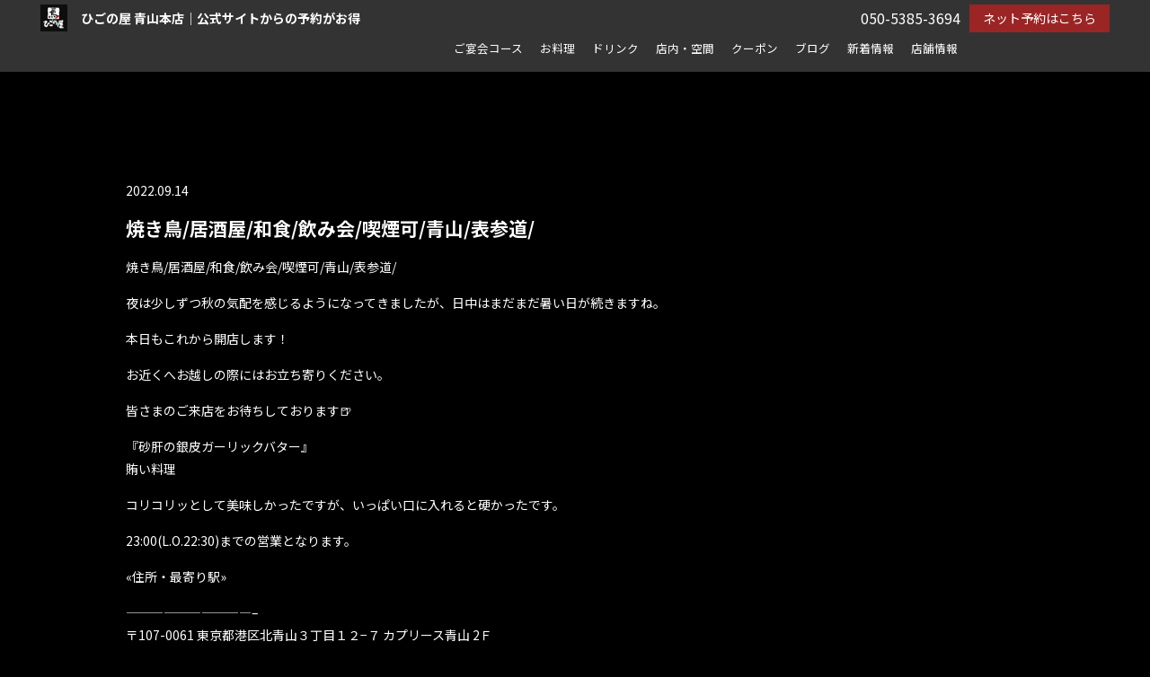

--- FILE ---
content_type: text/html; charset=UTF-8
request_url: https://aoyama.higonoya.com/blog/%E7%84%BC%E3%81%8D%E9%B3%A5-%E5%B1%85%E9%85%92%E5%B1%8B-%E5%92%8C%E9%A3%9F-%E9%A3%B2%E3%81%BF%E4%BC%9A-%E5%96%AB%E7%85%99%E5%8F%AF-%E9%9D%92%E5%B1%B1-%E8%A1%A8%E5%8F%82%E9%81%93-2/
body_size: 8851
content:
<!DOCTYPE html>
<html lang="ja">
<head>
<!-- googleanalytics -->
<!-- Google tag (gtag.js) -->
<script async src="https://www.googletagmanager.com/gtag/js?id=G-2EQVQWDWRZ"></script>
<script>
  window.dataLayer = window.dataLayer || [];
  function gtag(){dataLayer.push(arguments);}
  gtag('js', new Date());

  gtag('config', 'G-2EQVQWDWRZ');
  gtag('config', 'G-3MQX87F6H6');
</script><!-- googleanalyticsここまで -->
<meta charset="utf-8">
<meta name="viewport" content="width=device-width">
<meta name="thumbnail" content="https://aoyama.higonoya.com/wp-content/uploads/2020/09/favicon.png" />




		<!-- All in One SEO 4.3.4.1 - aioseo.com -->
		<title>焼き鳥/居酒屋/和食/飲み会/喫煙可/青山/表参道/ | ひごの屋 青山本店【居酒屋/焼き鳥/飲み会】</title>
		<meta name="robots" content="max-image-preview:large" />
		<meta name="google-site-verification" content="DJLKMtmNQlxQizRy6jQ_1lU1019WhuOq5ecrWMxWlIU" />
		<link rel="canonical" href="https://aoyama.higonoya.com/blog/%e7%84%bc%e3%81%8d%e9%b3%a5-%e5%b1%85%e9%85%92%e5%b1%8b-%e5%92%8c%e9%a3%9f-%e9%a3%b2%e3%81%bf%e4%bc%9a-%e5%96%ab%e7%85%99%e5%8f%af-%e9%9d%92%e5%b1%b1-%e8%a1%a8%e5%8f%82%e9%81%93-2/" />
		<meta name="generator" content="All in One SEO (AIOSEO) 4.3.4.1 " />

		<!-- Global site tag (gtag.js) - Google Analytics -->
<script async src="https://www.googletagmanager.com/gtag/js?id=UA-233665835-2"></script>
<script>
 window.dataLayer = window.dataLayer || [];
 function gtag(){dataLayer.push(arguments);}
 gtag('js', new Date());

 gtag('config', 'UA-233665835-2');
 gtag('config', 'G-2EQVQWDWRZ');

</script>
		<script type="application/ld+json" class="aioseo-schema">
			{"@context":"https:\/\/schema.org","@graph":[{"@type":"Article","@id":"https:\/\/aoyama.higonoya.com\/blog\/%e7%84%bc%e3%81%8d%e9%b3%a5-%e5%b1%85%e9%85%92%e5%b1%8b-%e5%92%8c%e9%a3%9f-%e9%a3%b2%e3%81%bf%e4%bc%9a-%e5%96%ab%e7%85%99%e5%8f%af-%e9%9d%92%e5%b1%b1-%e8%a1%a8%e5%8f%82%e9%81%93-2\/#article","name":"\u713c\u304d\u9ce5\/\u5c45\u9152\u5c4b\/\u548c\u98df\/\u98f2\u307f\u4f1a\/\u55ab\u7159\u53ef\/\u9752\u5c71\/\u8868\u53c2\u9053\/ | \u3072\u3054\u306e\u5c4b \u9752\u5c71\u672c\u5e97\u3010\u5c45\u9152\u5c4b\/\u713c\u304d\u9ce5\/\u98f2\u307f\u4f1a\u3011","headline":"\u713c\u304d\u9ce5\/\u5c45\u9152\u5c4b\/\u548c\u98df\/\u98f2\u307f\u4f1a\/\u55ab\u7159\u53ef\/\u9752\u5c71\/\u8868\u53c2\u9053\/","author":{"@id":"https:\/\/aoyama.higonoya.com\/author\/cscadmin\/#author"},"publisher":{"@id":"https:\/\/aoyama.higonoya.com\/#organization"},"image":{"@type":"ImageObject","url":"https:\/\/aoyama.higonoya.com\/wp-content\/uploads\/2022\/09\/media-7.jpg","width":1440,"height":1800},"datePublished":"2022-09-14T07:59:11+09:00","dateModified":"2022-09-14T07:59:11+09:00","inLanguage":"ja","mainEntityOfPage":{"@id":"https:\/\/aoyama.higonoya.com\/blog\/%e7%84%bc%e3%81%8d%e9%b3%a5-%e5%b1%85%e9%85%92%e5%b1%8b-%e5%92%8c%e9%a3%9f-%e9%a3%b2%e3%81%bf%e4%bc%9a-%e5%96%ab%e7%85%99%e5%8f%af-%e9%9d%92%e5%b1%b1-%e8%a1%a8%e5%8f%82%e9%81%93-2\/#webpage"},"isPartOf":{"@id":"https:\/\/aoyama.higonoya.com\/blog\/%e7%84%bc%e3%81%8d%e9%b3%a5-%e5%b1%85%e9%85%92%e5%b1%8b-%e5%92%8c%e9%a3%9f-%e9%a3%b2%e3%81%bf%e4%bc%9a-%e5%96%ab%e7%85%99%e5%8f%af-%e9%9d%92%e5%b1%b1-%e8%a1%a8%e5%8f%82%e9%81%93-2\/#webpage"},"articleSection":"\u30d6\u30ed\u30b0"},{"@type":"BreadcrumbList","@id":"https:\/\/aoyama.higonoya.com\/blog\/%e7%84%bc%e3%81%8d%e9%b3%a5-%e5%b1%85%e9%85%92%e5%b1%8b-%e5%92%8c%e9%a3%9f-%e9%a3%b2%e3%81%bf%e4%bc%9a-%e5%96%ab%e7%85%99%e5%8f%af-%e9%9d%92%e5%b1%b1-%e8%a1%a8%e5%8f%82%e9%81%93-2\/#breadcrumblist","itemListElement":[{"@type":"ListItem","@id":"https:\/\/aoyama.higonoya.com\/#listItem","position":1,"item":{"@type":"WebPage","@id":"https:\/\/aoyama.higonoya.com\/","name":"\u30db\u30fc\u30e0","description":"\u8868\u53c2\u9053\u99c5B2\u51fa\u53e33\u5206\u3001\u5ca9\u624b\u76f4\u9001\u306e\u9d8f\u304c\u5473\u308f\u3048\u308b\u300c\u3072\u3054\u306e\u5c4b\u300d\u3002\u5ca9\u624b\u770c\u4e8c\u6238\u90e1\u304b\u3089\u5f53\u5e97\u306e\u70ba\u306b\u98fc\u80b2\u3055\u308c\u305f\u5ca9\u624b\u770c\u7523\u306e\u65b0\u9bae\u306a\u9d8f\u8089\u3092\u4f7f\u7528\u3057\u305f\u3001\u81ea\u6162\u306e\u9d8f\u6599\u7406\u3092\u304a\u697d\u3057\u307f\u304f\u3060\u3055\u3044\u3002\u98f2\u307f\u653e\u984c\u4ed8\u30b3\u30fc\u30b9\u306f4800\u5186\uff5e\u3002","url":"https:\/\/aoyama.higonoya.com\/"},"nextItem":"https:\/\/aoyama.higonoya.com\/blog\/#listItem"},{"@type":"ListItem","@id":"https:\/\/aoyama.higonoya.com\/blog\/#listItem","position":2,"item":{"@type":"WebPage","@id":"https:\/\/aoyama.higonoya.com\/blog\/","name":"\u30d6\u30ed\u30b0","url":"https:\/\/aoyama.higonoya.com\/blog\/"},"nextItem":"https:\/\/aoyama.higonoya.com\/blog\/%e7%84%bc%e3%81%8d%e9%b3%a5-%e5%b1%85%e9%85%92%e5%b1%8b-%e5%92%8c%e9%a3%9f-%e9%a3%b2%e3%81%bf%e4%bc%9a-%e5%96%ab%e7%85%99%e5%8f%af-%e9%9d%92%e5%b1%b1-%e8%a1%a8%e5%8f%82%e9%81%93-2\/#listItem","previousItem":"https:\/\/aoyama.higonoya.com\/#listItem"},{"@type":"ListItem","@id":"https:\/\/aoyama.higonoya.com\/blog\/%e7%84%bc%e3%81%8d%e9%b3%a5-%e5%b1%85%e9%85%92%e5%b1%8b-%e5%92%8c%e9%a3%9f-%e9%a3%b2%e3%81%bf%e4%bc%9a-%e5%96%ab%e7%85%99%e5%8f%af-%e9%9d%92%e5%b1%b1-%e8%a1%a8%e5%8f%82%e9%81%93-2\/#listItem","position":3,"item":{"@type":"WebPage","@id":"https:\/\/aoyama.higonoya.com\/blog\/%e7%84%bc%e3%81%8d%e9%b3%a5-%e5%b1%85%e9%85%92%e5%b1%8b-%e5%92%8c%e9%a3%9f-%e9%a3%b2%e3%81%bf%e4%bc%9a-%e5%96%ab%e7%85%99%e5%8f%af-%e9%9d%92%e5%b1%b1-%e8%a1%a8%e5%8f%82%e9%81%93-2\/","name":"\u713c\u304d\u9ce5\/\u5c45\u9152\u5c4b\/\u548c\u98df\/\u98f2\u307f\u4f1a\/\u55ab\u7159\u53ef\/\u9752\u5c71\/\u8868\u53c2\u9053\/","url":"https:\/\/aoyama.higonoya.com\/blog\/%e7%84%bc%e3%81%8d%e9%b3%a5-%e5%b1%85%e9%85%92%e5%b1%8b-%e5%92%8c%e9%a3%9f-%e9%a3%b2%e3%81%bf%e4%bc%9a-%e5%96%ab%e7%85%99%e5%8f%af-%e9%9d%92%e5%b1%b1-%e8%a1%a8%e5%8f%82%e9%81%93-2\/"},"previousItem":"https:\/\/aoyama.higonoya.com\/blog\/#listItem"}]},{"@type":"Organization","@id":"https:\/\/aoyama.higonoya.com\/#organization","name":"\u3072\u3054\u306e\u5c4b \u9752\u5c71\u672c\u5e97","url":"https:\/\/aoyama.higonoya.com\/","logo":{"@type":"ImageObject","url":"https:\/\/aoyama.higonoya.com\/wp-content\/uploads\/2023\/07\/favicon.png","@id":"https:\/\/aoyama.higonoya.com\/#organizationLogo","width":192,"height":192,"caption":"logo"},"image":{"@id":"https:\/\/aoyama.higonoya.com\/#organizationLogo"},"contactPoint":{"@type":"ContactPoint","telephone":"+815053853694","contactType":"Reservations"}},{"@type":"Person","@id":"https:\/\/aoyama.higonoya.com\/author\/cscadmin\/#author","url":"https:\/\/aoyama.higonoya.com\/author\/cscadmin\/","name":"cscadmin","image":{"@type":"ImageObject","@id":"https:\/\/aoyama.higonoya.com\/blog\/%e7%84%bc%e3%81%8d%e9%b3%a5-%e5%b1%85%e9%85%92%e5%b1%8b-%e5%92%8c%e9%a3%9f-%e9%a3%b2%e3%81%bf%e4%bc%9a-%e5%96%ab%e7%85%99%e5%8f%af-%e9%9d%92%e5%b1%b1-%e8%a1%a8%e5%8f%82%e9%81%93-2\/#authorImage","url":"https:\/\/secure.gravatar.com\/avatar\/c1b6ad51bedd221d0c0eb80fceb3164d?s=96&d=mm&r=g","width":96,"height":96,"caption":"cscadmin"}},{"@type":"WebPage","@id":"https:\/\/aoyama.higonoya.com\/blog\/%e7%84%bc%e3%81%8d%e9%b3%a5-%e5%b1%85%e9%85%92%e5%b1%8b-%e5%92%8c%e9%a3%9f-%e9%a3%b2%e3%81%bf%e4%bc%9a-%e5%96%ab%e7%85%99%e5%8f%af-%e9%9d%92%e5%b1%b1-%e8%a1%a8%e5%8f%82%e9%81%93-2\/#webpage","url":"https:\/\/aoyama.higonoya.com\/blog\/%e7%84%bc%e3%81%8d%e9%b3%a5-%e5%b1%85%e9%85%92%e5%b1%8b-%e5%92%8c%e9%a3%9f-%e9%a3%b2%e3%81%bf%e4%bc%9a-%e5%96%ab%e7%85%99%e5%8f%af-%e9%9d%92%e5%b1%b1-%e8%a1%a8%e5%8f%82%e9%81%93-2\/","name":"\u713c\u304d\u9ce5\/\u5c45\u9152\u5c4b\/\u548c\u98df\/\u98f2\u307f\u4f1a\/\u55ab\u7159\u53ef\/\u9752\u5c71\/\u8868\u53c2\u9053\/ | \u3072\u3054\u306e\u5c4b \u9752\u5c71\u672c\u5e97\u3010\u5c45\u9152\u5c4b\/\u713c\u304d\u9ce5\/\u98f2\u307f\u4f1a\u3011","inLanguage":"ja","isPartOf":{"@id":"https:\/\/aoyama.higonoya.com\/#website"},"breadcrumb":{"@id":"https:\/\/aoyama.higonoya.com\/blog\/%e7%84%bc%e3%81%8d%e9%b3%a5-%e5%b1%85%e9%85%92%e5%b1%8b-%e5%92%8c%e9%a3%9f-%e9%a3%b2%e3%81%bf%e4%bc%9a-%e5%96%ab%e7%85%99%e5%8f%af-%e9%9d%92%e5%b1%b1-%e8%a1%a8%e5%8f%82%e9%81%93-2\/#breadcrumblist"},"author":{"@id":"https:\/\/aoyama.higonoya.com\/author\/cscadmin\/#author"},"creator":{"@id":"https:\/\/aoyama.higonoya.com\/author\/cscadmin\/#author"},"image":{"@type":"ImageObject","url":"https:\/\/aoyama.higonoya.com\/wp-content\/uploads\/2022\/09\/media-7.jpg","@id":"https:\/\/aoyama.higonoya.com\/#mainImage","width":1440,"height":1800},"primaryImageOfPage":{"@id":"https:\/\/aoyama.higonoya.com\/blog\/%e7%84%bc%e3%81%8d%e9%b3%a5-%e5%b1%85%e9%85%92%e5%b1%8b-%e5%92%8c%e9%a3%9f-%e9%a3%b2%e3%81%bf%e4%bc%9a-%e5%96%ab%e7%85%99%e5%8f%af-%e9%9d%92%e5%b1%b1-%e8%a1%a8%e5%8f%82%e9%81%93-2\/#mainImage"},"datePublished":"2022-09-14T07:59:11+09:00","dateModified":"2022-09-14T07:59:11+09:00"},{"@type":"WebSite","@id":"https:\/\/aoyama.higonoya.com\/#website","url":"https:\/\/aoyama.higonoya.com\/","name":"\u3010\u516c\u5f0f\u3011 \u3072\u3054\u306e\u5c4b \u9752\u5c71\u672c\u5e97\u3010\u5c45\u9152\u5c4b\/\u713c\u304d\u9ce5\/\u98f2\u307f\u4f1a\u3011 | \u7f8e\u5473\u3057\u3044\u713c\u304d\u9ce5\u304c\u5473\u308f\u3048\u308b\u5c45\u9152\u5c4b","alternateName":"\u3072\u3054\u306e\u5c4b \u9752\u5c71\u672c\u5e97\u3010\u5c45\u9152\u5c4b\/\u713c\u304d\u9ce5\/\u98f2\u307f\u4f1a\u3011 | \u7f8e\u5473\u3057\u3044\u713c\u304d\u9ce5\u304c\u5473\u308f\u3048\u308b\u5c45\u9152\u5c4b","inLanguage":"ja","publisher":{"@id":"https:\/\/aoyama.higonoya.com\/#organization"}}]}
		</script>
		<!-- All in One SEO -->


<!-- Google Tag Manager for WordPress by gtm4wp.com -->
<script data-cfasync="false" data-pagespeed-no-defer>
	var gtm4wp_datalayer_name = "dataLayer";
	var dataLayer = dataLayer || [];
</script>
<!-- End Google Tag Manager for WordPress by gtm4wp.com --><link rel='dns-prefetch' href='//ajax.googleapis.com' />
<link rel='stylesheet' id='wp-block-library-css' href='https://aoyama.higonoya.com/wp-includes/css/dist/block-library/style.min.css?ver=6.1.1' type='text/css' media='all' />
<link rel='stylesheet' id='classic-theme-styles-css' href='https://aoyama.higonoya.com/wp-includes/css/classic-themes.min.css?ver=1' type='text/css' media='all' />
<style id='global-styles-inline-css' type='text/css'>
body{--wp--preset--color--black: #000000;--wp--preset--color--cyan-bluish-gray: #abb8c3;--wp--preset--color--white: #ffffff;--wp--preset--color--pale-pink: #f78da7;--wp--preset--color--vivid-red: #cf2e2e;--wp--preset--color--luminous-vivid-orange: #ff6900;--wp--preset--color--luminous-vivid-amber: #fcb900;--wp--preset--color--light-green-cyan: #7bdcb5;--wp--preset--color--vivid-green-cyan: #00d084;--wp--preset--color--pale-cyan-blue: #8ed1fc;--wp--preset--color--vivid-cyan-blue: #0693e3;--wp--preset--color--vivid-purple: #9b51e0;--wp--preset--gradient--vivid-cyan-blue-to-vivid-purple: linear-gradient(135deg,rgba(6,147,227,1) 0%,rgb(155,81,224) 100%);--wp--preset--gradient--light-green-cyan-to-vivid-green-cyan: linear-gradient(135deg,rgb(122,220,180) 0%,rgb(0,208,130) 100%);--wp--preset--gradient--luminous-vivid-amber-to-luminous-vivid-orange: linear-gradient(135deg,rgba(252,185,0,1) 0%,rgba(255,105,0,1) 100%);--wp--preset--gradient--luminous-vivid-orange-to-vivid-red: linear-gradient(135deg,rgba(255,105,0,1) 0%,rgb(207,46,46) 100%);--wp--preset--gradient--very-light-gray-to-cyan-bluish-gray: linear-gradient(135deg,rgb(238,238,238) 0%,rgb(169,184,195) 100%);--wp--preset--gradient--cool-to-warm-spectrum: linear-gradient(135deg,rgb(74,234,220) 0%,rgb(151,120,209) 20%,rgb(207,42,186) 40%,rgb(238,44,130) 60%,rgb(251,105,98) 80%,rgb(254,248,76) 100%);--wp--preset--gradient--blush-light-purple: linear-gradient(135deg,rgb(255,206,236) 0%,rgb(152,150,240) 100%);--wp--preset--gradient--blush-bordeaux: linear-gradient(135deg,rgb(254,205,165) 0%,rgb(254,45,45) 50%,rgb(107,0,62) 100%);--wp--preset--gradient--luminous-dusk: linear-gradient(135deg,rgb(255,203,112) 0%,rgb(199,81,192) 50%,rgb(65,88,208) 100%);--wp--preset--gradient--pale-ocean: linear-gradient(135deg,rgb(255,245,203) 0%,rgb(182,227,212) 50%,rgb(51,167,181) 100%);--wp--preset--gradient--electric-grass: linear-gradient(135deg,rgb(202,248,128) 0%,rgb(113,206,126) 100%);--wp--preset--gradient--midnight: linear-gradient(135deg,rgb(2,3,129) 0%,rgb(40,116,252) 100%);--wp--preset--duotone--dark-grayscale: url('#wp-duotone-dark-grayscale');--wp--preset--duotone--grayscale: url('#wp-duotone-grayscale');--wp--preset--duotone--purple-yellow: url('#wp-duotone-purple-yellow');--wp--preset--duotone--blue-red: url('#wp-duotone-blue-red');--wp--preset--duotone--midnight: url('#wp-duotone-midnight');--wp--preset--duotone--magenta-yellow: url('#wp-duotone-magenta-yellow');--wp--preset--duotone--purple-green: url('#wp-duotone-purple-green');--wp--preset--duotone--blue-orange: url('#wp-duotone-blue-orange');--wp--preset--font-size--small: 13px;--wp--preset--font-size--medium: 20px;--wp--preset--font-size--large: 36px;--wp--preset--font-size--x-large: 42px;--wp--preset--spacing--20: 0.44rem;--wp--preset--spacing--30: 0.67rem;--wp--preset--spacing--40: 1rem;--wp--preset--spacing--50: 1.5rem;--wp--preset--spacing--60: 2.25rem;--wp--preset--spacing--70: 3.38rem;--wp--preset--spacing--80: 5.06rem;}:where(.is-layout-flex){gap: 0.5em;}body .is-layout-flow > .alignleft{float: left;margin-inline-start: 0;margin-inline-end: 2em;}body .is-layout-flow > .alignright{float: right;margin-inline-start: 2em;margin-inline-end: 0;}body .is-layout-flow > .aligncenter{margin-left: auto !important;margin-right: auto !important;}body .is-layout-constrained > .alignleft{float: left;margin-inline-start: 0;margin-inline-end: 2em;}body .is-layout-constrained > .alignright{float: right;margin-inline-start: 2em;margin-inline-end: 0;}body .is-layout-constrained > .aligncenter{margin-left: auto !important;margin-right: auto !important;}body .is-layout-constrained > :where(:not(.alignleft):not(.alignright):not(.alignfull)){max-width: var(--wp--style--global--content-size);margin-left: auto !important;margin-right: auto !important;}body .is-layout-constrained > .alignwide{max-width: var(--wp--style--global--wide-size);}body .is-layout-flex{display: flex;}body .is-layout-flex{flex-wrap: wrap;align-items: center;}body .is-layout-flex > *{margin: 0;}:where(.wp-block-columns.is-layout-flex){gap: 2em;}.has-black-color{color: var(--wp--preset--color--black) !important;}.has-cyan-bluish-gray-color{color: var(--wp--preset--color--cyan-bluish-gray) !important;}.has-white-color{color: var(--wp--preset--color--white) !important;}.has-pale-pink-color{color: var(--wp--preset--color--pale-pink) !important;}.has-vivid-red-color{color: var(--wp--preset--color--vivid-red) !important;}.has-luminous-vivid-orange-color{color: var(--wp--preset--color--luminous-vivid-orange) !important;}.has-luminous-vivid-amber-color{color: var(--wp--preset--color--luminous-vivid-amber) !important;}.has-light-green-cyan-color{color: var(--wp--preset--color--light-green-cyan) !important;}.has-vivid-green-cyan-color{color: var(--wp--preset--color--vivid-green-cyan) !important;}.has-pale-cyan-blue-color{color: var(--wp--preset--color--pale-cyan-blue) !important;}.has-vivid-cyan-blue-color{color: var(--wp--preset--color--vivid-cyan-blue) !important;}.has-vivid-purple-color{color: var(--wp--preset--color--vivid-purple) !important;}.has-black-background-color{background-color: var(--wp--preset--color--black) !important;}.has-cyan-bluish-gray-background-color{background-color: var(--wp--preset--color--cyan-bluish-gray) !important;}.has-white-background-color{background-color: var(--wp--preset--color--white) !important;}.has-pale-pink-background-color{background-color: var(--wp--preset--color--pale-pink) !important;}.has-vivid-red-background-color{background-color: var(--wp--preset--color--vivid-red) !important;}.has-luminous-vivid-orange-background-color{background-color: var(--wp--preset--color--luminous-vivid-orange) !important;}.has-luminous-vivid-amber-background-color{background-color: var(--wp--preset--color--luminous-vivid-amber) !important;}.has-light-green-cyan-background-color{background-color: var(--wp--preset--color--light-green-cyan) !important;}.has-vivid-green-cyan-background-color{background-color: var(--wp--preset--color--vivid-green-cyan) !important;}.has-pale-cyan-blue-background-color{background-color: var(--wp--preset--color--pale-cyan-blue) !important;}.has-vivid-cyan-blue-background-color{background-color: var(--wp--preset--color--vivid-cyan-blue) !important;}.has-vivid-purple-background-color{background-color: var(--wp--preset--color--vivid-purple) !important;}.has-black-border-color{border-color: var(--wp--preset--color--black) !important;}.has-cyan-bluish-gray-border-color{border-color: var(--wp--preset--color--cyan-bluish-gray) !important;}.has-white-border-color{border-color: var(--wp--preset--color--white) !important;}.has-pale-pink-border-color{border-color: var(--wp--preset--color--pale-pink) !important;}.has-vivid-red-border-color{border-color: var(--wp--preset--color--vivid-red) !important;}.has-luminous-vivid-orange-border-color{border-color: var(--wp--preset--color--luminous-vivid-orange) !important;}.has-luminous-vivid-amber-border-color{border-color: var(--wp--preset--color--luminous-vivid-amber) !important;}.has-light-green-cyan-border-color{border-color: var(--wp--preset--color--light-green-cyan) !important;}.has-vivid-green-cyan-border-color{border-color: var(--wp--preset--color--vivid-green-cyan) !important;}.has-pale-cyan-blue-border-color{border-color: var(--wp--preset--color--pale-cyan-blue) !important;}.has-vivid-cyan-blue-border-color{border-color: var(--wp--preset--color--vivid-cyan-blue) !important;}.has-vivid-purple-border-color{border-color: var(--wp--preset--color--vivid-purple) !important;}.has-vivid-cyan-blue-to-vivid-purple-gradient-background{background: var(--wp--preset--gradient--vivid-cyan-blue-to-vivid-purple) !important;}.has-light-green-cyan-to-vivid-green-cyan-gradient-background{background: var(--wp--preset--gradient--light-green-cyan-to-vivid-green-cyan) !important;}.has-luminous-vivid-amber-to-luminous-vivid-orange-gradient-background{background: var(--wp--preset--gradient--luminous-vivid-amber-to-luminous-vivid-orange) !important;}.has-luminous-vivid-orange-to-vivid-red-gradient-background{background: var(--wp--preset--gradient--luminous-vivid-orange-to-vivid-red) !important;}.has-very-light-gray-to-cyan-bluish-gray-gradient-background{background: var(--wp--preset--gradient--very-light-gray-to-cyan-bluish-gray) !important;}.has-cool-to-warm-spectrum-gradient-background{background: var(--wp--preset--gradient--cool-to-warm-spectrum) !important;}.has-blush-light-purple-gradient-background{background: var(--wp--preset--gradient--blush-light-purple) !important;}.has-blush-bordeaux-gradient-background{background: var(--wp--preset--gradient--blush-bordeaux) !important;}.has-luminous-dusk-gradient-background{background: var(--wp--preset--gradient--luminous-dusk) !important;}.has-pale-ocean-gradient-background{background: var(--wp--preset--gradient--pale-ocean) !important;}.has-electric-grass-gradient-background{background: var(--wp--preset--gradient--electric-grass) !important;}.has-midnight-gradient-background{background: var(--wp--preset--gradient--midnight) !important;}.has-small-font-size{font-size: var(--wp--preset--font-size--small) !important;}.has-medium-font-size{font-size: var(--wp--preset--font-size--medium) !important;}.has-large-font-size{font-size: var(--wp--preset--font-size--large) !important;}.has-x-large-font-size{font-size: var(--wp--preset--font-size--x-large) !important;}
.wp-block-navigation a:where(:not(.wp-element-button)){color: inherit;}
:where(.wp-block-columns.is-layout-flex){gap: 2em;}
.wp-block-pullquote{font-size: 1.5em;line-height: 1.6;}
</style>
<script type='text/javascript' src='https://ajax.googleapis.com/ajax/libs/jquery/3.6.0/jquery.min.js?ver=6.1.1' id='jquery-js'></script>
<link rel="https://api.w.org/" href="https://aoyama.higonoya.com/wp-json/" /><link rel="alternate" type="application/json" href="https://aoyama.higonoya.com/wp-json/wp/v2/posts/289" />
<!-- Google Tag Manager for WordPress by gtm4wp.com -->
<!-- GTM Container placement set to footer -->
<script data-cfasync="false" data-pagespeed-no-defer>
	var dataLayer_content = {"pagePostType":"post","pagePostType2":"single-post","pageCategory":["blog"],"pagePostAuthor":"cscadmin"};
	dataLayer.push( dataLayer_content );
</script>
<script data-cfasync="false">
(function(w,d,s,l,i){w[l]=w[l]||[];w[l].push({'gtm.start':
new Date().getTime(),event:'gtm.js'});var f=d.getElementsByTagName(s)[0],
j=d.createElement(s),dl=l!='dataLayer'?'&l='+l:'';j.async=true;j.src=
'//www.googletagmanager.com/gtm.'+'js?id='+i+dl;f.parentNode.insertBefore(j,f);
})(window,document,'script','dataLayer','GTM-P47H4JB');
</script>
<!-- End Google Tag Manager -->
<!-- End Google Tag Manager for WordPress by gtm4wp.com -->
<link rel="stylesheet" type="text/css" href="https://aoyama.higonoya.com/wp-content/themes/theme001_re/style.css">

	<link rel="stylesheet" type="text/css" href="https://aoyama.higonoya.com/wp-content/themes/theme001_re/css/animate.css">
	<link rel="stylesheet" type="text/css" href="https://maxcdn.bootstrapcdn.com/font-awesome/4.7.0/css/font-awesome.min.css">
	<link rel="stylesheet" href="https://aoyama.higonoya.com/wp-content/themes/theme001_re/base.css" type="text/css" />
	<link rel="stylesheet" media="screen and (max-width: 1024px)" type="text/css" href="https://aoyama.higonoya.com/wp-content/themes/theme001_re/tb.css" />
	<link rel="stylesheet" media="screen and (max-width: 767px)" type="text/css" href="https://aoyama.higonoya.com/wp-content/themes/theme001_re/sp.css" />
	<link rel="stylesheet" type="text/css" href="https://aoyama.higonoya.com/wp-content/themes/theme001_re/js/colorbox/colorbox.css" />
	<link rel="stylesheet" type="text/css" href="https://aoyama.higonoya.com/wp-content/themes/theme001_re/css/slick-theme.css"/>
	<link rel="stylesheet" type="text/css" href="https://aoyama.higonoya.com/wp-content/themes/theme001_re/css/slick.css"/>
	<script type="text/javascript" src="https://aoyama.higonoya.com/wp-content/themes/theme001_re/js/jquery.bgswitcher.js"></script>
	<script type="text/javascript" src="https://aoyama.higonoya.com/wp-content/themes/theme001_re/js/colorbox/jquery.colorbox.js"></script>
	<script type="text/javascript" src="https://aoyama.higonoya.com/wp-content/themes/theme001_re/js/jquery.inview.js"></script>
	<script type="text/javascript" src="https://aoyama.higonoya.com/wp-content/themes/theme001_re/js/jquery.pages.js"></script>
	<script type="text/javascript" src="https://aoyama.higonoya.com/wp-content/themes/theme001_re/cave1/library/js/jquery.tile.min.js"></script>
	<script type="text/javascript" src="https://aoyama.higonoya.com/wp-content/themes/theme001_re/cave1/library/js/jquery.simplyscroll.js"></script>
	<script type="text/javascript" src="https://aoyama.higonoya.com/wp-content/themes/theme001_re/cave1/library/js/jquery.rwdImageMaps.js"></script>
	<script type="text/javascript" src="https://aoyama.higonoya.com/wp-content/themes/theme001_re/cave1/library/js/touchevent.js"></script>
	<script type="text/javascript" src="https://aoyama.higonoya.com/wp-content/themes/theme001_re/js/slick.min.js"></script>

<!-- google font -->
<link href="https://fonts.googleapis.com/css?family=Noto+Sans+JP:400,700&display=swap&subset=japanese" rel="stylesheet">
<link href="https://fonts.googleapis.com/css?family=M+PLUS+Rounded+1c:400,700&display=swap&subset=japanese" rel="stylesheet">
	
<!-- Material Icons -->
<link href="https://fonts.googleapis.com/icon?family=Material+Icons" rel="stylesheet">

<!-- favicon -->
<link rel="icon" type="image/png" href="https://aoyama.higonoya.com/wp-content/uploads/2023/07/favicon.png">
<link rel="apple-touch-icon" sizes="180x180" href="https://aoyama.higonoya.com/wp-content/uploads/2023/07/favicon.png">

<!-- tag -->
<script type="text/javascript" id="" src="https://static.cmosite.com/dmp/cx-tracking.js"></script>
<script async src="https://www.googletagmanager.com/gtag/js?id=AW-768490382"></script>
<script>
  window.dataLayer = window.dataLayer || [];
  function gtag(){dataLayer.push(arguments);}
  gtag('js', new Date());
  /* <![CDATA[ */
  var cX = cX || {}; cX.callQueue = cX.callQueue || [];
  cX.callQueue.push(['getUserSegmentIds', {
    persistedQueryId: 'c761e51e2454ca6124666a3d4652d47b60071354',
    callback: function(segments) {
      gtag('event', 'page_view', {
        'send_to': 'AW-768490382',
        'custom_param': segments,
        'aw_remarketing_only': true
      });
    }
  }]);
  /* ]]> */
  gtag('config', 'AW-768490382');
</script>

<script type="text/javascript" language="javascript">
/* <![CDATA[ */
var cX = cX || {}; cX.callQueue = cX.callQueue || [];
var cxSegments;
var yahoo_retargeting_id = 'MAX1O5JEJN';
var yahoo_retargeting_label = '';
var yahoo_retargeting_page_type = 'Cxense';
var yahoo_retargeting_items = [{item_id: '', category_id: '', price: '', quantity: ''}];
var persistedId = 'c761e51e2454ca6124666a3d4652d47b60071354';
cX.callQueue.push(['invoke', function() {
  window.cxSegments = cX.getUserSegmentIds({ persistedQueryId: persistedId });
  window.yahoo_retargeting_label = window.cxSegments.slice(0,7).toString();
}]);
cX.callQueue.push(['loadScript', 'https://b92.yahoo.co.jp/js/s_retargeting.js']);
/* ]]> */
</script>


<PageMap>
<DataObject type="thumbnail">
  <Attribute name="src" value="https://aoyama.higonoya.com/wp-content/uploads/2020/09/favicon.png"/>
  <Attribute name="width" value="100"/>
  <Attribute name="height" value="130"/>
</DataObject>
</PageMap>




<!-- sitepolicy -->
<meta name="google-site-verification" content="Fg3eyBylJ6aQ8pHBXu9Znt5iMaqgAtls78g762xH714" /><!-- sitepolicyここまで -->

</head>



		    	    				    			    			    					<body data-rsssl=1 id="post_page" class="single" style="background:black; color: white; font-family: 'Noto Sans JP', sans-serif;" itemschope="itemscope" itemtype="http://schema.org/WebPage">
			    			    						    
	    	    
	    
	    	

<div id="body-in">

<a class="menu-trigger">
  <span></span>
  <span></span>
  <span></span>
</a>


<!-- LPsp条件分岐 -->
<div id="header">
  <div class="logo"><a href="https://aoyama.higonoya.com/" class="logo"><img src="" /><span>ひごの屋 青山本店｜公式サイトからの予約がお得</span></a></div>

  <div id="menu" itemscope itemtype="http://schema.org/ViewAction">
	<ul>
		    
<li><a href="https://aoyama.higonoya.com/course/">ご宴会コース</a></li>
<li><a href="https://aoyama.higonoya.com/menu/">お料理</a></li>
<li><a href="https://aoyama.higonoya.com/drink/">ドリンク</a></li>
<li><a href="https://aoyama.higonoya.com/space/">店内・空間</a></li>
<li><a href="https://aoyama.higonoya.com/coupon/">クーポン</a></li>
<li><a href="https://aoyama.higonoya.com/blog/">ブログ</a></li>
<li><a href="https://aoyama.higonoya.com/information/">新着情報</a></li>	    					<li><a itemprop="url" href="https://yoyaku.tabelog.com/yoyaku/net_booking_form/index?rcd=13013013" title="ご予約" target="_blank" onclick="gtag('event', 'click', {'event_category': 'weblink','event_label': 'reserve','value': '1'});">ご予約</a></li>
					<li><a href="#access" title="店舗情報">店舗情報</a></li>
			
		</ul>
  </div><!-- /#menu -->
</div>
<!-- LPsp条件分岐ここまで -->

<!-- 	PCグローバルメニュー -->
	<div id="head_change" class="head_change">
		<div class="w1200">
			<div class="logo"><a href="https://aoyama.higonoya.com/" class="logo">
									<img src="https://aoyama.higonoya.com/wp-content/uploads/2020/09/favicon.png" alt="">
								<h1>ひごの屋 青山本店｜公式サイトからの予約がお得</h1></a>
			</div>
		
		
				
				<div class="reserv_link"><a href="https://yoyaku.tabelog.com/yoyaku/net_booking_form/index?rcd=13013013" title="ご予約" target="_blank" rel="noopener noreferrer" onclick="gtag('event', 'click', {'event_category': 'weblink','event_label': 'reserve','value': '1'});">ネット予約はこちら</a></div>
				<div class="tel">
							050-5385-3694					</div>
			<div id="menu" itemscope itemtype="http://schema.org/ViewAction">
				<ul>
				
<li><a href="https://aoyama.higonoya.com/course/">ご宴会コース</a></li>
<li><a href="https://aoyama.higonoya.com/menu/">お料理</a></li>
<li><a href="https://aoyama.higonoya.com/drink/">ドリンク</a></li>
<li><a href="https://aoyama.higonoya.com/space/">店内・空間</a></li>
<li><a href="https://aoyama.higonoya.com/coupon/">クーポン</a></li>
<li><a href="https://aoyama.higonoya.com/blog/">ブログ</a></li>
<li><a href="https://aoyama.higonoya.com/information/">新着情報</a></li>				  <li><a href="#access" title="店舗情報">店舗情報</a></li>
				</ul>
			</div>
		</div>
	</div>
<!-- 	PCグローバルメニューここまで -->
  <!-- head_change -->
 
<!-- mainv_bg -->
	<div id="mainv_blank">
		<div class="page_mainv_no" ></div>
	</div>
<!-- /#mainv_bg -->

		


<section id="single_contents" class="w1000">
<time class="post_date">2022.09.14</time>
<h1 class="post_title">焼き鳥/居酒屋/和食/飲み会/喫煙可/青山/表参道/</h1>
<div class="post_text"><p>焼き鳥/居酒屋/和食/飲み会/喫煙可/青山/表参道/</p>
<p>夜は少しずつ秋の気配を感じるようになってきましたが、日中はまだまだ暑い日が続きますね。</p>
<p>本日もこれから開店します！</p>
<p>お近くへお越しの際にはお立ち寄りください。</p>
<p>皆さまのご来店をお待ちしております&#x1f37a;</p>
<p>『砂肝の銀皮ガーリックバター』<br />
賄い料理</p>
<p>コリコリッとして美味しかったですが、いっぱい口に入れると硬かったです。</p>
<p>23:00(L.O.22:30)までの営業となります。</p>
<p>«住所・最寄り駅»</p>
<p>&#8212;&#8212;&#8212;&#8212;&#8212;&#8212;&#8212;&#8212;&#8212;&#8212;&#8211;<br />
〒107-0061 東京都港区北青山３丁目１２−７ カプリース青山 2Ｆ<br />
東京メトロ銀座線・千代田線・半蔵門線【表参道駅】徒歩４分<br />
※地下通路Ｂ２地上口　徒歩２分<br />
&#8212;&#8212;&#8212;&#8212;&#8212;&#8212;&#8212;&#8212;&#8212;&#8212;-</p>
<p class="attachment"><a href='https://aoyama.higonoya.com/wp-content/uploads/2022/09/media-7.jpg'><img decoding="async" width="240" height="300" src="https://aoyama.higonoya.com/wp-content/uploads/2022/09/media-7-240x300.jpg" class="attachment-medium size-medium" alt="" loading="lazy" srcset="https://aoyama.higonoya.com/wp-content/uploads/2022/09/media-7-240x300.jpg 240w, https://aoyama.higonoya.com/wp-content/uploads/2022/09/media-7-819x1024.jpg 819w, https://aoyama.higonoya.com/wp-content/uploads/2022/09/media-7-768x960.jpg 768w, https://aoyama.higonoya.com/wp-content/uploads/2022/09/media-7-1229x1536.jpg 1229w, https://aoyama.higonoya.com/wp-content/uploads/2022/09/media-7-171x214.jpg 171w, https://aoyama.higonoya.com/wp-content/uploads/2022/09/media-7-126x158.jpg 126w, https://aoyama.higonoya.com/wp-content/uploads/2022/09/media-7.jpg 1440w" sizes="(max-width: 240px) 100vw, 240px" /></a></p>
</div>
 
</section>



	
	<footer id="footer" >
	<div id="footer-menu">
	<ul class="main-navi  white">
	  
<li><a href="https://aoyama.higonoya.com/course/">ご宴会コース</a></li>
<li><a href="https://aoyama.higonoya.com/menu/">お料理</a></li>
<li><a href="https://aoyama.higonoya.com/drink/">ドリンク</a></li>
<li><a href="https://aoyama.higonoya.com/space/">店内・空間</a></li>
<li><a href="https://aoyama.higonoya.com/coupon/">クーポン</a></li>
<li><a href="https://aoyama.higonoya.com/blog/">ブログ</a></li>
<li><a href="https://aoyama.higonoya.com/information/">新着情報</a></li>	</ul>
	</div>
	<div id="footer-info" class=" white">
	 <p id="privacypolicy"><a href="https://aoyama.higonoya.com/sitepolicy">サイトポリシー</a></p>
	 <p id="copy" class=" white">&copy; Copyright ひごの屋 青山本店【居酒屋/焼き鳥/飲み会】. All rights reserved.</p>
	</div>
	
	
	
	</footer>
	
	</div><!-- #body-in -->
	
<!-- GTM Container placement set to footer -->
<!-- Google Tag Manager (noscript) -->
				<noscript><iframe src="https://www.googletagmanager.com/ns.html?id=GTM-P47H4JB" height="0" width="0" style="display:none;visibility:hidden" aria-hidden="true"></iframe></noscript>
<!-- End Google Tag Manager (noscript) --><script src="https://apis.google.com/js/platform.js" async defer>
  {lang: 'ja'}
</script><script type='text/javascript' src='https://aoyama.higonoya.com/wp-content/plugins/duracelltomi-google-tag-manager/js/gtm4wp-form-move-tracker.js?ver=1.16.2' id='gtm4wp-form-move-tracker-js'></script>
	<script>
	
		$(function() {
		    $('.recommend-list-slider').not('.slick-initialized').slick({
		        infinite: true,
		        autoplay: true,
		        appendArrows: $('#arrows')
		    });
		  $('.recommend-list .box').hover(function(){
		    $(this).find($('.base-txt')).hide();
		  }, function() {
		    $(this).find($('.base-txt')).show();
		  });
		
		});
		$(function() {
		    $('.space-list-01-sp ul').not('.slick-initialized').slick({
		        infinite: true,
		        autoplay: true,
		        appendArrows: $('#arrows')
		    });
		});
		$(function() {
		    $('#top-btn .sp_v').not('.slick-initialized').slick({
		        infinite: true,
		        autoplay: true,
		        dots: true,
		        dotsClass: 'slide-dots',
		        appendArrows: $('#arrows')
		    });
		    $('.slick-next').on('click', function () {
		        slick.slickNext();
		    });
		    $('.slick-prev').on('click', function () {
		        slick.slickPrev();
		    });
		});
		
		if(!navigator.userAgent.match(/(iPhone|iPad|iPod|Android)/)){
		$('.sub-nav').hide();
		$('.main-navi li').mouseenter(function(){
		        if($('ul.sub-nav',this).css('display') == 'none'){
		                $('ul.sub-nav',this).slideDown();
		        }else {
		        //$('+ul.sub-menu',this).slideUp();
		        }
		});
		$('.main-navi li').mouseleave(function(){
		    $('ul.sub-nav',this).slideUp();
		});
		$('#menu li').mouseenter(function(){
		        if($('ul.sub-nav',this).css('display') == 'none'){
		                $('ul.sub-nav',this).slideDown();
		        }else {
		        //$('+ul.sub-menu',this).slideUp();
		        }
		});
		$('#menu li').mouseleave(function(){
		    $('ul.sub-nav',this).slideUp();
		});
		}
	</script>
	
	</body>
	</html>








--- FILE ---
content_type: text/css
request_url: https://aoyama.higonoya.com/wp-content/themes/theme001_re/tb.css
body_size: 1810
content:
@charset "utf-8";
@media (max-width: 1024px) {
	/*---------------------------------

	  全体設定

	---------------------------------*/
	html {
		height: auto;
	}
	body {
		overflow: auto;
	}
	.mainv_bg {
		height: 0;
		padding-top: calc(100% * 1000 / 2000); /* (画像の高さ / 画像の横幅) × 100 */
		margin-top: 50px;
	}
	#mainv:after {
		content: normal;
		display: none;
	}
	.link_list:nth-of-type(1) > .link_txt_wrap:after,
	.link_list:nth-of-type(2) > .link_txt_wrap:after,
	.link_list:nth-of-type(3) > .link_txt_wrap:after,
	.link_list:nth-of-type(4) > .link_txt_wrap:after {
		display: none;
	}
	.head_change #menu li {
		padding: 8px 6px;
	}
	.about-in {
		width: 95%;
		margin: 0 auto;
	}
	.about-in > .fl_wrap > div {
		width: 31%;
		height: 200px;
		box-sizing: border-box;
		padding: 15px;
		margin-left: 3.5%;
	}
	.about-in > .fl_wrap > div:first-child {
		margin-left: 0;
	}
	#front_news,
	#front_blog {
		width: 43%;
		padding-bottom: 20px;
		margin: 3%;
	}
	#insta {
		padding: 20px 0;
	}
	#map iframe {
		width: 100%;
	}
	#shopinfo img {
		width: 30%;
	}
	#shopinfo .fl_right {
		margin-left: 5%;
		width: 60%;
	}
	#front_news li .date,
	#front_blog li .date {
		width: 20%;
	}
	#front_news li .txt,
	#front_blog li .txt {
		width: 80%;
	}
	/*---------------------------------

	  20180224 add start

	---------------------------------*/
	.w900,
	.w1000,
	.w1200 {
		width: 100%;
		margin: 0 auto;
	}
	/*---------------------------------

	  20180224 add end

	---------------------------------*/
	.banner img {
		width: 90%;
	}
	.course_list > .fl_left {
		width: 33%;
	}
	.course_list > .fl_right {
		width: 63%;
	}
	#header {
		display: block;
	}
	#head_change {
		display: none;
	}
	#header {
		display: block;
		position: fixed;
		top: 0;
		left: 0;
		width: 100%;
		margin: 0;
		background: #000;
		padding: 5px;
		z-index: 1000;
		box-sizing: border-box;
		height: 50px;
	}
	#header .logo img {
		height: 40px;
		width: auto;
		margin-left: 5px;
	}
	#menu {
		display: none;
		width: 100%;
		position: fixed;
		top: 0;
		left: 0;
		z-index: 90;
		color: #fff;
		background: #000;
		box-sizing: border-box;
		text-align: left;
		float: none;
		margin: 0;
	}
	#menu > ul {
		text-align: left;
		margin: 0;
		padding: 0;
	}
	#menu li {
		display: block;
		width: 100%;
		padding: 0px;
		margin: 0 auto;
		box-sizing: border-box;
		font-size: 20px;
		border-bottom: 1px dotted #fff;
	}
	#menu li:last-child {
		border-bottom: none;
	}
	#menu li a {
		display: block;
		padding: 5px 10px;
		color: #fff;
	}
	#menu li .sub-nav {
		opacity: 1;
		position: relative;
		left: auto;
		top: auto;
		width: auto;
		margin-left: 8px;
		text-align: left;
		border-top: 1px dashed #999;
	}
	#menu li .sub-nav li {
		display: block;
		padding: 0;
		border-bottom: 1px dashed #999;
	}
	#menu li .sub-nav li:last-child {
		border-bottom: none;
	}
	#menu li .sub-nav a {
		width: auto;
		padding: 3px 10px 3px 10px;
		color: #fff;
		background: #000;
	}
	.menu-trigger,
	.menu-trigger span {
		display: inline-block;
		transition: all 0.4s;
		box-sizing: border-box;
	}
	.menu-trigger {
		position: fixed;
		width: 30px;
		height: 22px;
		top: 12px;
		right: 10px;
		z-index: 2000;
		cursor: pointer;
	}
	.menu-trigger span {
		position: absolute;
		left: 0;
		width: 100%;
		height: 4px;
		background-color: #fff;
		border-radius: 4px;
	}
	.menu-trigger span:nth-of-type(1) {
		top: 0;
	}
	.menu-trigger span:nth-of-type(2) {
		top: 9px;
	}
	.menu-trigger span:nth-of-type(3) {
		bottom: 0;
	}
	/*---------------------------------

	  スマホメニュートリガー エフェクト

	---------------------------------*/
	.menu-trigger.active span:nth-of-type(1) {
		-webkit-transform: translateY(9px) rotate(-45deg);
		transform: translateY(9px) rotate(-45deg);
	}
	.menu-trigger.active span:nth-of-type(2) {
		opacity: 0;
	}
	.menu-trigger.active span:nth-of-type(3) {
		-webkit-transform: translateY(-9px) rotate(45deg);
		transform: translateY(-9px) rotate(45deg);
	}
	.sns {
		margin-top: 4px;
	}
	.sns a img {
		width: 18%;
		height: auto;
	}
	.tel {
		position: absolute;
		font-size: 20px;
		color: #fff;
		top: 10px;
		right: 65px;
	}
	.tel a {
		color: #fff;
	}
	.ggmap iframe,
	.ggmapr object,
	.ggmap embed {
		width: 100%;
		height: 100%;
	}
	#footer .spbtn {
		display: -webkit-box;
		display: -ms-flexbox;
		display: flex;
		-webkit-box-pack: center;
		-ms-flex-pack: center;
		justify-content: center;
		position: fixed;
		width: 100%;
		bottom: 0px;
		background: rgb(255, 255, 255);
		border-top: solid #ccc 1px;
		box-sizing: border-box;
	}
	#footer .spbtn div {
		text-align: center;
		display: block;
		font-size: 17px;
		width: 50%;
		box-sizing: border-box;
	}
	#footer .spbtn div a {
		display: block;
	}
	#footer .spbtn div {
		border-right: solid #ccc 1px;
	}
	#footer .spbtn div:last-child {
		border-right: none;
	}
	#footer .spbtn .fa-map,
	#footer .spbtn .fa-calendar {
		color: green;
		margin-right: 3px;
	}
	#footer .spbtn .fa-phone {
		color: orange;
		margin-right: 3px;
	}
	#footer .spbtn .fa-chevron-circle-up {
		color: white;
		margin-right: 3px;
	}

	/*---------------------------------

		slick

	---------------------------------*/
	.top-slider {
		margin-top: 50px;
	}
	.top-slider .slick-slide img {
		width: 100%;
		height: 45vw;
	}

	/* 	フッターナビ */
	#footer .spbtn2 {
		display: -webkit-box;
		display: -ms-flexbox;
		display: flex;
		-webkit-box-pack: center;
		-ms-flex-pack: center;
		justify-content: space-around;
		position: fixed;
		width: 100%;
		bottom: 0px;
		background: rgba(248, 248, 248, 0.9);
		box-sizing: border-box;
		align-items: flex-start;
		padding-top: 5px;
		z-index: 9999;
		color: black !important;
	}
	#footer .spbtn2 .spbtn_3 {
		text-align: center;
		display: block;
		font-size: 12px;
		width: calc(100% / 3);
		padding: 5px;
		border-right: 1px solid #ccc;
		margin-top: 5px;
		margin-bottom: 5px;
	}
	#footer .spbtn2 .spbtn_4 {
		text-align: center;
		display: block;
		font-size: 12px;
		width: calc(100% / 4);
		padding: 5px;
	}
	#footer .spbtn2 p {
		line-height: 1;
		margin: 5px 0;
	}
	#footer .spbtn2 div:last-child {
		border-right: 0;
	}
	#footer .spbtn2 img {
		max-width: 30px;
	}
	#footer .spbtn2 a {
		color: #517d99;
	}
}
